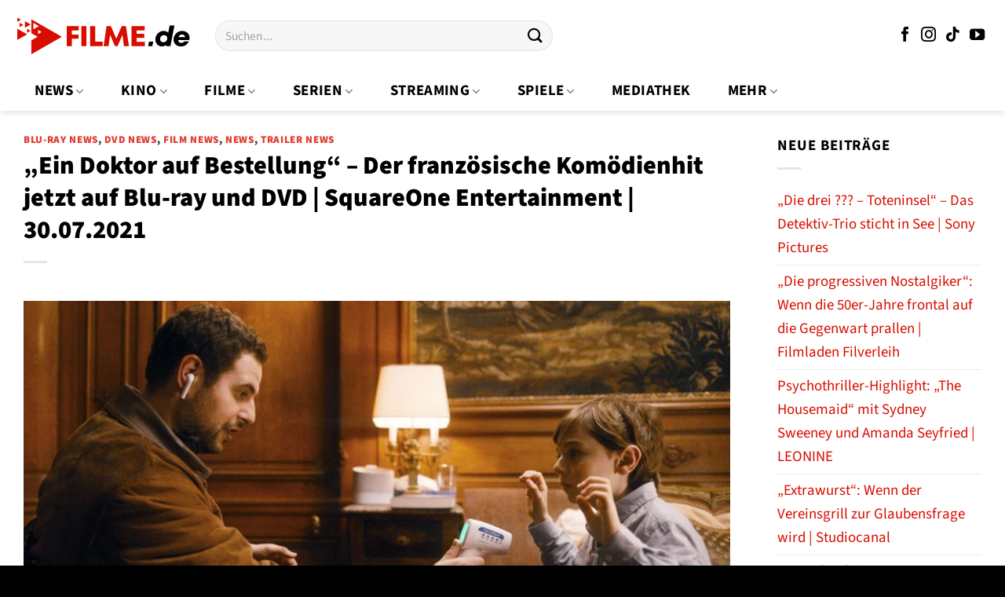

--- FILE ---
content_type: text/html; charset=UTF-8
request_url: https://dailyads.cloud/adframe/eyJpZCI6Njk5LCJwdWJsaXNoZXJfaWQiOjI3LCJ3aWR0aCI6MzAwLCJoZWlnaHQiOjI1MH0=?subid=&ct=
body_size: 495
content:
        <!DOCTYPE html PUBLIC '-//W3C//DTD XHTML 1.0 Transitional//EN' 'http://www.w3.org/TR/xhtml1/DTD/xhtml1-transitional.dtd'>
        <html xmlns='http://www.w3.org/1999/xhtml' xml:lang='en' lang='en'>

        <head>
            <title></title>
            <style type='text/css'>
                body {
                    margin: 0;
                    padding: 0;
                    height: 100%;
                    background-color: transparent;
                    width: 100%;
                    text-align: center;
                }
            </style>
            <meta name="referrer" content="no-referrer">
                    </head>

        <body>
            
<a href="https://dailyads.cloud/click/eyJjcmVhdGl2ZV9pZCI6MjI1NTgsImNhbXBhaWduX2lkIjo0NjksInpvbmVfaWQiOjY5OSwicHVibGlzaGVyX2lkIjoyNywibGluZWl0ZW1faWQiOjB9?dest=https%3A%2F%2Ft.adcell.com%2Fp%2Fclick%3FpromoId%3D200705%26slotId%3D113518%26subId%3Dc469l0b22558p27z699d0o0u0s%26referer%3Dwww.filme.de" target="_blank">
    <img src="https://t.adcell.com/p/image?promoId=200705&slotId=113518&subId=c469l0b22558p27z699d0o0u0s&referer=www.filme.de" width="250" height="208" border="0" alt="Horror-Shop.com" />
</a>        <script defer src="https://static.cloudflareinsights.com/beacon.min.js/vcd15cbe7772f49c399c6a5babf22c1241717689176015" integrity="sha512-ZpsOmlRQV6y907TI0dKBHq9Md29nnaEIPlkf84rnaERnq6zvWvPUqr2ft8M1aS28oN72PdrCzSjY4U6VaAw1EQ==" data-cf-beacon='{"version":"2024.11.0","token":"20442b5e1498400f8020b40a29cfee62","r":1,"server_timing":{"name":{"cfCacheStatus":true,"cfEdge":true,"cfExtPri":true,"cfL4":true,"cfOrigin":true,"cfSpeedBrain":true},"location_startswith":null}}' crossorigin="anonymous"></script>
</body>

        </html>
        

--- FILE ---
content_type: text/html; charset=UTF-8
request_url: https://www.filme.de/wp-content/plugins/dailylead_maintenance/ajax/layer.php
body_size: 190
content:
{"link":"https:\/\/www.filme.de\/empfiehlt\/23407","image":"https:\/\/www.filme.de\/wp-content\/uploads\/2023\/08\/der-koenig-und-seine-unsterbliche-liebe-ek-tha-raja-ek-thi-rani-box-4-folge-61-80-3-dvds-dvd-priya-tandon-300x430.jpeg","logo":"https:\/\/www.filme.de\/wp-content\/uploads\/2023\/02\/filme-de-logo.svg","title":"Der K\u00f6nig und seine unsterbliche Liebe \u2013 Ek Tha Raja Ek Thi Rani (Box 4) (Folge 61-80)"}